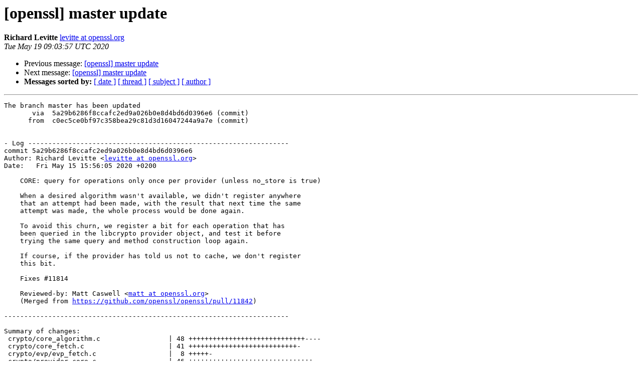

--- FILE ---
content_type: text/html; charset=utf-8
request_url: https://mta.openssl.org/pipermail/openssl-commits/2020-May/028816.html
body_size: 4398
content:
<!DOCTYPE HTML PUBLIC "-//W3C//DTD HTML 4.01 Transitional//EN">
<HTML>
 <HEAD>
   <TITLE> [openssl]  master update
   </TITLE>
   <LINK REL="Index" HREF="https://mta.openssl.org/pipermail/openssl-commits/2020-May/index.html" >
   <LINK REL="made" HREF="mailto:openssl-commits%40openssl.org?Subject=Re%3A%20%5Bopenssl%5D%20%20master%20update&In-Reply-To=%3C1589879037.613514.21107.nullmailer%40dev.openssl.org%3E">
   <META NAME="robots" CONTENT="index,nofollow">
   <style type="text/css">
       pre {
           white-space: pre-wrap;       /* css-2.1, curent FF, Opera, Safari */
           }
   </style>
   <META http-equiv="Content-Type" content="text/html; charset=us-ascii">
   <LINK REL="Previous"  HREF="028815.html">
   <LINK REL="Next"  HREF="028818.html">
 </HEAD>
 <BODY BGCOLOR="#ffffff">
   <H1>[openssl]  master update</H1>
    <B>Richard Levitte</B> 
    <A HREF="mailto:openssl-commits%40openssl.org?Subject=Re%3A%20%5Bopenssl%5D%20%20master%20update&In-Reply-To=%3C1589879037.613514.21107.nullmailer%40dev.openssl.org%3E"
       TITLE="[openssl]  master update">levitte at openssl.org
       </A><BR>
    <I>Tue May 19 09:03:57 UTC 2020</I>
    <P><UL>
        <LI>Previous message: <A HREF="028815.html">[openssl]  master update
</A></li>
        <LI>Next message: <A HREF="028818.html">[openssl]  master update
</A></li>
         <LI> <B>Messages sorted by:</B> 
              <a href="date.html#28816">[ date ]</a>
              <a href="thread.html#28816">[ thread ]</a>
              <a href="subject.html#28816">[ subject ]</a>
              <a href="author.html#28816">[ author ]</a>
         </LI>
       </UL>
    <HR>  
<!--beginarticle-->
<PRE>The branch master has been updated
       via  5a29b6286f8ccafc2ed9a026b0e8d4bd6d0396e6 (commit)
      from  c0ec5ce0bf97c358bea29c81d3d16047244a9a7e (commit)


- Log -----------------------------------------------------------------
commit 5a29b6286f8ccafc2ed9a026b0e8d4bd6d0396e6
Author: Richard Levitte &lt;<A HREF="../../../mailman/listinfo/openssl-commits.html">levitte at openssl.org</A>&gt;
Date:   Fri May 15 15:56:05 2020 +0200

    CORE: query for operations only once per provider (unless no_store is true)
    
    When a desired algorithm wasn't available, we didn't register anywhere
    that an attempt had been made, with the result that next time the same
    attempt was made, the whole process would be done again.
    
    To avoid this churn, we register a bit for each operation that has
    been queried in the libcrypto provider object, and test it before
    trying the same query and method construction loop again.
    
    If course, if the provider has told us not to cache, we don't register
    this bit.
    
    Fixes #11814
    
    Reviewed-by: Matt Caswell &lt;<A HREF="../../../mailman/listinfo/openssl-commits.html">matt at openssl.org</A>&gt;
    (Merged from <A HREF="https://github.com/openssl/openssl/pull/11842">https://github.com/openssl/openssl/pull/11842</A>)

-----------------------------------------------------------------------

Summary of changes:
 crypto/core_algorithm.c                 | 48 +++++++++++++++++++++++++++++----
 crypto/core_fetch.c                     | 41 +++++++++++++++++++++++++++-
 crypto/evp/evp_fetch.c                  |  8 +++++-
 crypto/provider_core.c                  | 46 +++++++++++++++++++++++++++++++
 crypto/serializer/serializer_meth.c     |  9 +++++--
 doc/internal/man3/ossl_provider_new.pod | 17 +++++++++++-
 include/internal/core.h                 |  4 +++
 include/internal/provider.h             |  5 ++++
 8 files changed, 168 insertions(+), 10 deletions(-)

diff --git a/crypto/core_algorithm.c b/crypto/core_algorithm.c
index 79625fdea6..5c019f0405 100644
--- a/crypto/core_algorithm.c
+++ b/crypto/core_algorithm.c
@@ -16,8 +16,11 @@
 struct algorithm_data_st {
     OPENSSL_CTX *libctx;
     int operation_id;            /* May be zero for finding them all */
+    int (*pre)(OSSL_PROVIDER *, int operation_id, void *data, int *result);
     void (*fn)(OSSL_PROVIDER *, const OSSL_ALGORITHM *, int no_store,
                void *data);
+    int (*post)(OSSL_PROVIDER *, int operation_id, int no_store, void *data,
+                int *result);
     void *data;
 };
 
@@ -36,19 +39,48 @@ static int algorithm_do_this(OSSL_PROVIDER *provider, void *cbdata)
     for (cur_operation = first_operation;
          cur_operation &lt;= last_operation;
          cur_operation++) {
-        const OSSL_ALGORITHM *map =
-            ossl_provider_query_operation(provider, cur_operation,
-                                          &amp;no_store);
+        const OSSL_ALGORITHM *map = NULL;
+        int ret;
 
+        /* Do we fulfill pre-conditions? */
+        if (data-&gt;pre == NULL) {
+            /* If there is no pre-condition function, assume &quot;yes&quot; */
+            ret = 1;
+        } else {
+            if (!data-&gt;pre(provider, cur_operation, data-&gt;data, &amp;ret))
+                /* Error, bail out! */
+                return 0;
+        }
+
+        /* If pre-condition not fulfilled, go to the next operation */
+        if (!ret)
+            continue;
+
+        map = ossl_provider_query_operation(provider, cur_operation,
+                                            &amp;no_store);
         if (map == NULL)
             continue;
 
-        ok = 1;                  /* As long as we've found *something* */
         while (map-&gt;algorithm_names != NULL) {
             const OSSL_ALGORITHM *thismap = map++;
 
             data-&gt;fn(provider, thismap, no_store, data-&gt;data);
         }
+
+        /* Do we fulfill post-conditions? */
+        if (data-&gt;post == NULL) {
+            /* If there is no post-condition function, assume &quot;yes&quot; */
+            ret = 1;
+        } else {
+            if (!data-&gt;post(provider, cur_operation, no_store, data-&gt;data,
+                            &amp;ret))
+                /* Error, bail out! */
+                return 0;
+        }
+
+        /* If post-condition fulfilled, set general success */
+        if (ret)
+            ok = 1;
     }
 
     return ok;
@@ -56,16 +88,22 @@ static int algorithm_do_this(OSSL_PROVIDER *provider, void *cbdata)
 
 void ossl_algorithm_do_all(OPENSSL_CTX *libctx, int operation_id,
                            OSSL_PROVIDER *provider,
+                           int (*pre)(OSSL_PROVIDER *, int operation_id,
+                                      void *data, int *result),
                            void (*fn)(OSSL_PROVIDER *provider,
                                       const OSSL_ALGORITHM *algo,
                                       int no_store, void *data),
+                           int (*post)(OSSL_PROVIDER *, int operation_id,
+                                       int no_store, void *data, int *result),
                            void *data)
 {
-    struct algorithm_data_st cbdata;
+    struct algorithm_data_st cbdata = { 0, };
 
     cbdata.libctx = libctx;
     cbdata.operation_id = operation_id;
+    cbdata.pre = pre;
     cbdata.fn = fn;
+    cbdata.post = post;
     cbdata.data = data;
 
     if (provider == NULL)
diff --git a/crypto/core_fetch.c b/crypto/core_fetch.c
index 7f815a50ac..51ae4011dc 100644
--- a/crypto/core_fetch.c
+++ b/crypto/core_fetch.c
@@ -24,6 +24,42 @@ struct construct_data_st {
     void *mcm_data;
 };
 
+static int ossl_method_construct_precondition(OSSL_PROVIDER *provider,
+                                              int operation_id, void *cbdata,
+                                              int *result)
+{
+    if (!ossl_assert(result != NULL)) {
+        ERR_raise(ERR_LIB_CRYPTO, ERR_R_PASSED_NULL_PARAMETER);
+        return 0;
+    }
+
+    if (!ossl_provider_test_operation_bit(provider, operation_id, result))
+        return 0;
+
+    /*
+     * The result we get tells if methods have already been constructed.
+     * However, we want to tell whether construction should happen (true)
+     * or not (false), which is the opposite of what we got.
+     */
+    *result = !*result;
+
+    return 1;
+}
+
+static int ossl_method_construct_postcondition(OSSL_PROVIDER *provider,
+                                               int operation_id, int no_store,
+                                               void *cbdata, int *result)
+{
+    if (!ossl_assert(result != NULL)) {
+        ERR_raise(ERR_LIB_CRYPTO, ERR_R_PASSED_NULL_PARAMETER);
+        return 0;
+    }
+
+    *result = 1;
+    return no_store != 0
+        || ossl_provider_set_operation_bit(provider, operation_id);
+}
+
 static void ossl_method_construct_this(OSSL_PROVIDER *provider,
                                        const OSSL_ALGORITHM *algo,
                                        int no_store, void *cbdata)
@@ -86,7 +122,10 @@ void *ossl_method_construct(OPENSSL_CTX *libctx, int operation_id,
         cbdata.mcm = mcm;
         cbdata.mcm_data = mcm_data;
         ossl_algorithm_do_all(libctx, operation_id, NULL,
-                              ossl_method_construct_this, &amp;cbdata);
+                              ossl_method_construct_precondition,
+                              ossl_method_construct_this,
+                              ossl_method_construct_postcondition,
+                              &amp;cbdata);
 
         method = mcm-&gt;get(libctx, cbdata.store, mcm_data);
         mcm-&gt;dealloc_tmp_store(cbdata.store);
diff --git a/crypto/evp/evp_fetch.c b/crypto/evp/evp_fetch.c
index be5ab111aa..596f592535 100644
--- a/crypto/evp/evp_fetch.c
+++ b/crypto/evp/evp_fetch.c
@@ -444,7 +444,13 @@ void evp_generic_do_all(OPENSSL_CTX *libctx, int operation_id,
     data.free_method = free_method;
     data.user_fn = user_fn;
     data.user_arg = user_arg;
-    ossl_algorithm_do_all(libctx, operation_id, NULL, do_one, &amp;data);
+
+    /*
+     * No pre- or post-condition for this call, as this only creates methods
+     * temporarly and then promptly destroys them.
+     */
+    ossl_algorithm_do_all(libctx, operation_id, NULL, NULL, do_one, NULL,
+                          &amp;data);
 }
 
 const char *evp_first_name(const OSSL_PROVIDER *prov, int name_id)
diff --git a/crypto/provider_core.c b/crypto/provider_core.c
index 662576cd7b..0c21660080 100644
--- a/crypto/provider_core.c
+++ b/crypto/provider_core.c
@@ -71,6 +71,13 @@ struct ossl_provider_st {
     OSSL_provider_get_params_fn *get_params;
     OSSL_provider_query_operation_fn *query_operation;
 
+    /*
+     * Cache of bit to indicate of query_operation() has been called on
+     * a specific operation or not.
+     */
+    unsigned char *operation_bits;
+    size_t operation_bits_sz;
+
     /* Provider side data */
     void *provctx;
 };
@@ -317,6 +324,9 @@ void ossl_provider_free(OSSL_PROVIDER *prov)
             }
 # endif
 #endif
+            OPENSSL_free(prov-&gt;operation_bits);
+            prov-&gt;operation_bits = NULL;
+            prov-&gt;operation_bits_sz = 0;
             prov-&gt;flag_initialized = 0;
         }
 
@@ -782,6 +792,42 @@ const OSSL_ALGORITHM *ossl_provider_query_operation(const OSSL_PROVIDER *prov,
     return prov-&gt;query_operation(prov-&gt;provctx, operation_id, no_cache);
 }
 
+int ossl_provider_set_operation_bit(OSSL_PROVIDER *provider, size_t bitnum)
+{
+    size_t byte = bitnum / 8;
+    unsigned char bit = (1 &lt;&lt; (bitnum % 8)) &amp; 0xFF;
+
+    if (provider-&gt;operation_bits_sz &lt;= byte) {
+        provider-&gt;operation_bits = OPENSSL_realloc(provider-&gt;operation_bits,
+                                                   byte + 1);
+        if (provider-&gt;operation_bits == NULL) {
+            ERR_raise(ERR_LIB_CRYPTO, ERR_R_MALLOC_FAILURE);
+            return 0;
+        }
+        memset(provider-&gt;operation_bits + provider-&gt;operation_bits_sz,
+               '\0', byte + 1 - provider-&gt;operation_bits_sz);
+    }
+    provider-&gt;operation_bits[byte] |= bit;
+    return 1;
+}
+
+int ossl_provider_test_operation_bit(OSSL_PROVIDER *provider, size_t bitnum,
+                                     int *result)
+{
+    size_t byte = bitnum / 8;
+    unsigned char bit = (1 &lt;&lt; (bitnum % 8)) &amp; 0xFF;
+
+    if (!ossl_assert(result != NULL)) {
+        ERR_raise(ERR_LIB_CRYPTO, ERR_R_PASSED_NULL_PARAMETER);
+        return 0;
+    }
+
+    *result = 0;
+    if (provider-&gt;operation_bits_sz &gt; byte)
+        *result = ((provider-&gt;operation_bits[byte] &amp; bit) != 0);
+    return 1;
+}
+
 /*-
  * Core functions for the provider
  * ===============================
diff --git a/crypto/serializer/serializer_meth.c b/crypto/serializer/serializer_meth.c
index a098ffb07b..bc30c96bef 100644
--- a/crypto/serializer/serializer_meth.c
+++ b/crypto/serializer/serializer_meth.c
@@ -417,8 +417,13 @@ void OSSL_SERIALIZER_do_all_provided(OPENSSL_CTX *libctx,
 
     data.user_fn = (void (*)(void *, void *))fn;
     data.user_arg = arg;
-    ossl_algorithm_do_all(libctx, OSSL_OP_SERIALIZER, NULL,
-                          serializer_do_one, &amp;data);
+
+    /*
+     * No pre- or post-condition for this call, as this only creates methods
+     * temporarly and then promptly destroys them.
+     */
+    ossl_algorithm_do_all(libctx, OSSL_OP_SERIALIZER, NULL, NULL,
+                          serializer_do_one, NULL, &amp;data);
 }
 
 void OSSL_SERIALIZER_names_do_all(const OSSL_SERIALIZER *ser,
diff --git a/doc/internal/man3/ossl_provider_new.pod b/doc/internal/man3/ossl_provider_new.pod
index 36fe6301bf..d5d732d415 100644
--- a/doc/internal/man3/ossl_provider_new.pod
+++ b/doc/internal/man3/ossl_provider_new.pod
@@ -13,7 +13,8 @@ ossl_provider_name, ossl_provider_dso,
 ossl_provider_module_name, ossl_provider_module_path,
 ossl_provider_library_context,
 ossl_provider_teardown, ossl_provider_gettable_params,
-ossl_provider_get_params, ossl_provider_query_operation
+ossl_provider_get_params, ossl_provider_query_operation,
+ossl_provider_set_operation_bit, ossl_provider_test_operation_bit
 - internal provider routines
 
 =head1 SYNOPSIS
@@ -63,6 +64,10 @@ ossl_provider_get_params, ossl_provider_query_operation
                                                      int operation_id,
                                                      int *no_cache);
 
+ int ossl_provider_set_operation_bit(OSSL_PROVIDER *provider, size_t bitnum);
+ int ossl_provider_test_operation_bit(OSSL_PROVIDER *provider, size_t bitnum,
+                                      int *result);
+
 =head1 DESCRIPTION
 
 I&lt;OSSL_PROVIDER&gt; is a type that holds all the necessary information
@@ -208,6 +213,13 @@ I&lt;query_operation&gt; function, if the provider has one.
 It should return an array of I&lt;OSSL_ALGORITHM&gt; for the given
 I&lt;operation_id&gt;.
 
+ossl_provider_set_operation_bit() registers a 1 for operation I&lt;bitnum&gt;
+in a bitstring that's internal to I&lt;provider&gt;.
+
+ossl_provider_tests_operation_bit() checks if the bit operation I&lt;bitnum&gt;
+is set (1) or not (0) in the internal I&lt;provider&gt; bitstring, and sets
+I&lt;*result&gt; to 1 or 0 accorddingly. 
+
 =head1 NOTES
 
 Locating a provider module happens as follows:
@@ -270,6 +282,9 @@ otherwise NULL.
 ossl_provider_get_params() returns 1 on success, or 0 on error.
 If this function isn't available in the provider, 0 is returned.
 
+ossl_provider_set_operation_bit() and ossl_provider_test_operation_bit()
+return 1 on success, or 0 on error.
+
 =head1 SEE ALSO
 
 L&lt;OSSL_PROVIDER(3)&gt;, L&lt;provider(7)&gt;, L&lt;openssl(1)&gt;
diff --git a/include/internal/core.h b/include/internal/core.h
index ca04333486..e2d2b28e8c 100644
--- a/include/internal/core.h
+++ b/include/internal/core.h
@@ -50,9 +50,13 @@ void *ossl_method_construct(OPENSSL_CTX *ctx, int operation_id,
 
 void ossl_algorithm_do_all(OPENSSL_CTX *libctx, int operation_id,
                            OSSL_PROVIDER *provider,
+                           int (*pre)(OSSL_PROVIDER *, int operation_id,
+                                      void *data, int *result),
                            void (*fn)(OSSL_PROVIDER *provider,
                                       const OSSL_ALGORITHM *algo,
                                       int no_store, void *data),
+                           int (*post)(OSSL_PROVIDER *, int operation_id,
+                                       int no_store, void *data, int *result),
                            void *data);
 
 #endif
diff --git a/include/internal/provider.h b/include/internal/provider.h
index e39a5eae82..135b660f49 100644
--- a/include/internal/provider.h
+++ b/include/internal/provider.h
@@ -74,6 +74,11 @@ const OSSL_ALGORITHM *ossl_provider_query_operation(const OSSL_PROVIDER *prov,
                                                     int operation_id,
                                                     int *no_cache);
 
+/* Cache of bits to see if we already queried an operation */
+int ossl_provider_set_operation_bit(OSSL_PROVIDER *provider, size_t bitnum);
+int ossl_provider_test_operation_bit(OSSL_PROVIDER *provider, size_t bitnum,
+                                     int *result);
+
 /* Configuration */
 void ossl_provider_add_conf_module(void);
 
</PRE>







<!--endarticle-->
    <HR>
    <P><UL>
        <!--threads-->
	<LI>Previous message: <A HREF="028815.html">[openssl]  master update
</A></li>
	<LI>Next message: <A HREF="028818.html">[openssl]  master update
</A></li>
         <LI> <B>Messages sorted by:</B> 
              <a href="date.html#28816">[ date ]</a>
              <a href="thread.html#28816">[ thread ]</a>
              <a href="subject.html#28816">[ subject ]</a>
              <a href="author.html#28816">[ author ]</a>
         </LI>
       </UL>

<hr>
<a href="../../../mailman/listinfo/openssl-commits.html">More information about the openssl-commits
mailing list</a><br>
</body></html>
